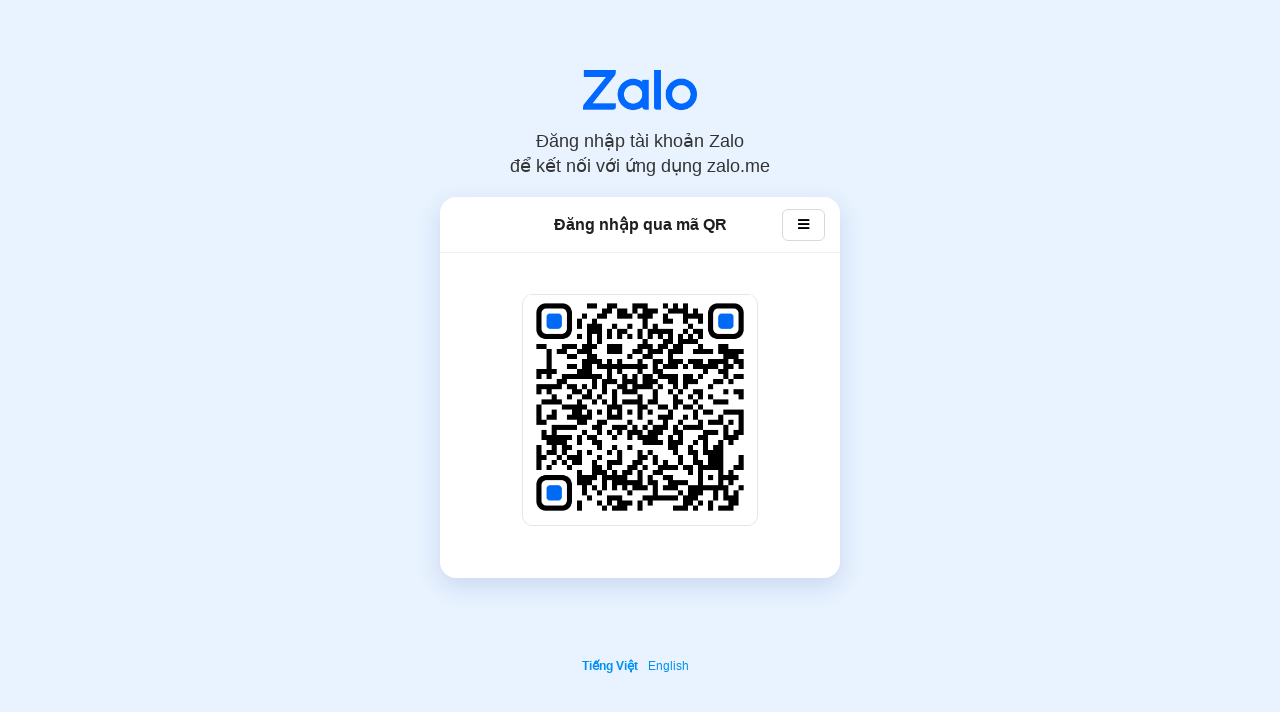

--- FILE ---
content_type: application/javascript
request_url: https://zalo-captcha.zdn.vn/sdk/zcaptcha-sdk-1.0.1.js
body_size: 10965
content:
!function(e,t){"object"==typeof exports&&"object"==typeof module?module.exports=t():"function"==typeof define&&define.amd?define("ZCaptcha",[],t):"object"==typeof exports?exports.ZCaptcha=t():e.ZCaptcha=t()}(this,(function(){return function(e){var t={};function n(r){if(t[r])return t[r].exports;var o=t[r]={i:r,l:!1,exports:{}};return e[r].call(o.exports,o,o.exports,n),o.l=!0,o.exports}return n.m=e,n.c=t,n.d=function(e,t,r){n.o(e,t)||Object.defineProperty(e,t,{enumerable:!0,get:r})},n.r=function(e){"undefined"!=typeof Symbol&&Symbol.toStringTag&&Object.defineProperty(e,Symbol.toStringTag,{value:"Module"}),Object.defineProperty(e,"__esModule",{value:!0})},n.t=function(e,t){if(1&t&&(e=n(e)),8&t)return e;if(4&t&&"object"==typeof e&&e&&e.__esModule)return e;var r=Object.create(null);if(n.r(r),Object.defineProperty(r,"default",{enumerable:!0,value:e}),2&t&&"string"!=typeof e)for(var o in e)n.d(r,o,function(t){return e[t]}.bind(null,o));return r},n.n=function(e){var t=e&&e.__esModule?function(){return e.default}:function(){return e};return n.d(t,"a",t),t},n.o=function(e,t){return Object.prototype.hasOwnProperty.call(e,t)},n.p="/",n(n.s=39)}([function(e,t,n){(function(t){var n=function(e){return e&&e.Math==Math&&e};e.exports=n("object"==typeof globalThis&&globalThis)||n("object"==typeof window&&window)||n("object"==typeof self&&self)||n("object"==typeof t&&t)||Function("return this")()}).call(this,n(52))},function(e,t){e.exports=function(e){try{return!!e()}catch(e){return!0}}},function(e,t){e.exports=function(e){return"object"==typeof e?null!==e:"function"==typeof e}},function(e,t,n){var r=n(2);e.exports=function(e){if(!r(e))throw TypeError(String(e)+" is not an object");return e}},function(e,t,n){var r=n(1);e.exports=!r((function(){return 7!=Object.defineProperty({},1,{get:function(){return 7}})[1]}))},function(e,t){var n={}.hasOwnProperty;e.exports=function(e,t){return n.call(e,t)}},function(e,t){e.exports=function(e){if(null==e)throw TypeError("Can't call method on "+e);return e}},function(e,t,n){var r=n(4),o=n(9),i=n(28);e.exports=r?function(e,t,n){return o.f(e,t,i(1,n))}:function(e,t,n){return e[t]=n,e}},function(e,t,n){"use strict";var r,o,i,c=n(43),a="0123456789abcdefghijklmnopqrstuvwxyzABCDEFGHIJKLMNOPQRSTUVWXYZ_-";function u(){i=!1}function l(e){if(e){if(e!==r){if(e.length!==a.length)throw new Error("Custom alphabet for shortid must be "+a.length+" unique characters. You submitted "+e.length+" characters: "+e);var t=e.split("").filter((function(e,t,n){return t!==n.lastIndexOf(e)}));if(t.length)throw new Error("Custom alphabet for shortid must be "+a.length+" unique characters. These characters were not unique: "+t.join(", "));r=e,u()}}else r!==a&&(r=a,u())}function s(){return i||(i=function(){r||l(a);for(var e,t=r.split(""),n=[],o=c.nextValue();t.length>0;)o=c.nextValue(),e=Math.floor(o*t.length),n.push(t.splice(e,1)[0]);return n.join("")}())}e.exports={get:function(){return r||a},characters:function(e){return l(e),r},seed:function(e){c.seed(e),o!==e&&(u(),o=e)},lookup:function(e){return s()[e]},shuffled:s}},function(e,t,n){var r=n(4),o=n(22),i=n(3),c=n(23),a=Object.defineProperty;t.f=r?a:function(e,t,n){if(i(e),t=c(t,!0),i(n),o)try{return a(e,t,n)}catch(e){}if("get"in n||"set"in n)throw TypeError("Accessors not supported");return"value"in n&&(e[t]=n.value),e}},function(e,t){var n=Math.ceil,r=Math.floor;e.exports=function(e){return isNaN(e=+e)?0:(e>0?r:n)(e)}},function(e,t,n){var r=n(0),o=n(26),i=n(5),c=n(29),a=n(30),u=n(64),l=o("wks"),s=r.Symbol,f=u?s:s&&s.withoutSetter||c;e.exports=function(e){return i(l,e)||(a&&i(s,e)?l[e]=s[e]:l[e]=f("Symbol."+e)),l[e]}},function(e,t,n){var r=n(0),o=n(7),i=n(5),c=n(16),a=n(32),u=n(33),l=u.get,s=u.enforce,f=String(String).split("String");(e.exports=function(e,t,n,a){var u=!!a&&!!a.unsafe,l=!!a&&!!a.enumerable,h=!!a&&!!a.noTargetGet;"function"==typeof n&&("string"!=typeof t||i(n,"name")||o(n,"name",t),s(n).source=f.join("string"==typeof t?t:"")),e!==r?(u?!h&&e[t]&&(l=!0):delete e[t],l?e[t]=n:o(e,t,n)):l?e[t]=n:c(t,n)})(Function.prototype,"toString",(function(){return"function"==typeof this&&l(this).source||a(this)}))},function(e,t,n){var r=n(58),o=n(6);e.exports=function(e){return r(o(e))}},function(e,t){var n={}.toString;e.exports=function(e){return n.call(e).slice(8,-1)}},function(e,t,n){var r=n(10),o=Math.min;e.exports=function(e){return e>0?o(r(e),9007199254740991):0}},function(e,t,n){var r=n(0),o=n(7);e.exports=function(e,t){try{o(r,e,t)}catch(n){r[e]=t}return t}},function(e,t,n){"use strict";var r=n(3);e.exports=function(){var e=r(this),t="";return e.global&&(t+="g"),e.ignoreCase&&(t+="i"),e.multiline&&(t+="m"),e.dotAll&&(t+="s"),e.unicode&&(t+="u"),e.sticky&&(t+="y"),t}},function(e,t,n){"use strict";var r,o,i=n(17),c=n(31),a=RegExp.prototype.exec,u=String.prototype.replace,l=a,s=(r=/a/,o=/b*/g,a.call(r,"a"),a.call(o,"a"),0!==r.lastIndex||0!==o.lastIndex),f=c.UNSUPPORTED_Y||c.BROKEN_CARET,h=void 0!==/()??/.exec("")[1];(s||h||f)&&(l=function(e){var t,n,r,o,c=this,l=f&&c.sticky,p=i.call(c),d=c.source,g=0,v=e;return l&&(-1===(p=p.replace("y","")).indexOf("g")&&(p+="g"),v=String(e).slice(c.lastIndex),c.lastIndex>0&&(!c.multiline||c.multiline&&"\n"!==e[c.lastIndex-1])&&(d="(?: "+d+")",v=" "+v,g++),n=new RegExp("^(?:"+d+")",p)),h&&(n=new RegExp("^"+d+"$(?!\\s)",p)),s&&(t=c.lastIndex),r=a.call(l?n:c,v),l?r?(r.input=r.input.slice(g),r[0]=r[0].slice(g),r.index=c.lastIndex,c.lastIndex+=r[0].length):c.lastIndex=0:s&&r&&(c.lastIndex=c.global?r.index+r[0].length:t),h&&r&&r.length>1&&u.call(r[0],n,(function(){for(o=1;o<arguments.length-2;o++)void 0===arguments[o]&&(r[o]=void 0)})),r}),e.exports=l},function(e,t){e.exports=function(e){return e&&e.__esModule?e:{default:e}}},function(e,t,n){"use strict";Object.defineProperty(t,"__esModule",{value:!0}),t.objToString=function(e){var t=arguments.length>1&&void 0!==arguments[1]?arguments[1]:r.camelToKebab;if(!e||"object"!=typeof e||Array.isArray(e))throw new TypeError("expected an argument of type object, but got ".concat(typeof e));var n=Object.keys(e).map((function(n){return"".concat(t(n),": ").concat(e[n],";")}));return n.join("\n")},t.isElement=function(e){try{return e instanceof HTMLElement}catch(t){return"object"==typeof e&&1===e.nodeType&&"object"==typeof e.style&&"object"==typeof e.ownerDocument}},t.isJSON=function(e){try{JSON.parse(e)}catch(e){return!1}return!0},t.hasChildElement=function(e){var t,n;if(e.children)n=0!==e.children.length;else for(n=!1,t=e.firstChild;!n&&t;t=t.nextSibling)1===t.nodeType&&(n=!0);return n},t.parseJSONtoParam=t.getScreenSize=t.getMobileOperatingSystem=void 0;var r=n(50);var o=function(){var e=navigator.userAgent||navigator.vendor||window.opera;return/windows phone/i.test(e)?"Windows Phone":/android/i.test(e)?"Android":/iPad|iPhone|iPod/.test(e)&&!window.MSStream?"iOS":"unknown"};t.getMobileOperatingSystem=o;t.getScreenSize=function(){var e=0,t=0;return screen.width&&"unknown"!==o()?(e=screen.width,t=screen.height):"number"==typeof window.innerWidth?(e=window.innerWidth,t=window.innerHeight):document.documentElement&&(document.documentElement.clientWidth||document.documentElement.clientHeight)?(e=document.documentElement.clientWidth,t=document.documentElement.clientHeight):document.body&&(document.body.clientWidth||document.body.clientHeight)&&(e=document.body.clientWidth,t=document.body.clientHeight),{width:e,height:t}};t.parseJSONtoParam=function(e){var t=[];for(var n in e)t.push("".concat(encodeURIComponent(n),"=").concat(encodeURIComponent(e[n])));return t.join("&")}},function(e,t,n){var r=n(1),o=/#|\.prototype\./,i=function(e,t){var n=a[c(e)];return n==l||n!=u&&("function"==typeof t?r(t):!!t)},c=i.normalize=function(e){return String(e).replace(o,".").toLowerCase()},a=i.data={},u=i.NATIVE="N",l=i.POLYFILL="P";e.exports=i},function(e,t,n){var r=n(4),o=n(1),i=n(56);e.exports=!r&&!o((function(){return 7!=Object.defineProperty(i("div"),"a",{get:function(){return 7}}).a}))},function(e,t,n){var r=n(2);e.exports=function(e,t){if(!r(e))return e;var n,o;if(t&&"function"==typeof(n=e.toString)&&!r(o=n.call(e)))return o;if("function"==typeof(n=e.valueOf)&&!r(o=n.call(e)))return o;if(!t&&"function"==typeof(n=e.toString)&&!r(o=n.call(e)))return o;throw TypeError("Can't convert object to primitive value")}},function(e,t,n){var r=n(57),o=n(61).concat("length","prototype");t.f=Object.getOwnPropertyNames||function(e){return r(e,o)}},function(e,t){e.exports={}},function(e,t,n){var r=n(63),o=n(27);(e.exports=function(e,t){return o[e]||(o[e]=void 0!==t?t:{})})("versions",[]).push({version:"3.6.5",mode:r?"pure":"global",copyright:"© 2020 Denis Pushkarev (zloirock.ru)"})},function(e,t,n){var r=n(0),o=n(16),i=r["__core-js_shared__"]||o("__core-js_shared__",{});e.exports=i},function(e,t){e.exports=function(e,t){return{enumerable:!(1&e),configurable:!(2&e),writable:!(4&e),value:t}}},function(e,t){var n=0,r=Math.random();e.exports=function(e){return"Symbol("+String(void 0===e?"":e)+")_"+(++n+r).toString(36)}},function(e,t,n){var r=n(1);e.exports=!!Object.getOwnPropertySymbols&&!r((function(){return!String(Symbol())}))},function(e,t,n){"use strict";var r=n(1);function o(e,t){return RegExp(e,t)}t.UNSUPPORTED_Y=r((function(){var e=o("a","y");return e.lastIndex=2,null!=e.exec("abcd")})),t.BROKEN_CARET=r((function(){var e=o("^r","gy");return e.lastIndex=2,null!=e.exec("str")}))},function(e,t,n){var r=n(27),o=Function.toString;"function"!=typeof r.inspectSource&&(r.inspectSource=function(e){return o.call(e)}),e.exports=r.inspectSource},function(e,t,n){var r,o,i,c=n(65),a=n(0),u=n(2),l=n(7),s=n(5),f=n(66),h=n(25),p=a.WeakMap;if(c){var d=new p,g=d.get,v=d.has,x=d.set;r=function(e,t){return x.call(d,e,t),t},o=function(e){return g.call(d,e)||{}},i=function(e){return v.call(d,e)}}else{var m=f("state");h[m]=!0,r=function(e,t){return l(e,m,t),t},o=function(e){return s(e,m)?e[m]:{}},i=function(e){return s(e,m)}}e.exports={set:r,get:o,has:i,enforce:function(e){return i(e)?o(e):r(e,{})},getterFor:function(e){return function(t){var n;if(!u(t)||(n=o(t)).type!==e)throw TypeError("Incompatible receiver, "+e+" required");return n}}}},function(e,t,n){var r=n(68),o=n(0),i=function(e){return"function"==typeof e?e:void 0};e.exports=function(e,t){return arguments.length<2?i(r[e])||i(o[e]):r[e]&&r[e][t]||o[e]&&o[e][t]}},function(e,t,n){"use strict";n(71);var r=n(12),o=n(1),i=n(11),c=n(18),a=n(7),u=i("species"),l=!o((function(){var e=/./;return e.exec=function(){var e=[];return e.groups={a:"7"},e},"7"!=="".replace(e,"$<a>")})),s="$0"==="a".replace(/./,"$0"),f=i("replace"),h=!!/./[f]&&""===/./[f]("a","$0"),p=!o((function(){var e=/(?:)/,t=e.exec;e.exec=function(){return t.apply(this,arguments)};var n="ab".split(e);return 2!==n.length||"a"!==n[0]||"b"!==n[1]}));e.exports=function(e,t,n,f){var d=i(e),g=!o((function(){var t={};return t[d]=function(){return 7},7!=""[e](t)})),v=g&&!o((function(){var t=!1,n=/a/;return"split"===e&&((n={}).constructor={},n.constructor[u]=function(){return n},n.flags="",n[d]=/./[d]),n.exec=function(){return t=!0,null},n[d](""),!t}));if(!g||!v||"replace"===e&&(!l||!s||h)||"split"===e&&!p){var x=/./[d],m=n(d,""[e],(function(e,t,n,r,o){return t.exec===c?g&&!o?{done:!0,value:x.call(t,n,r)}:{done:!0,value:e.call(n,t,r)}:{done:!1}}),{REPLACE_KEEPS_$0:s,REGEXP_REPLACE_SUBSTITUTES_UNDEFINED_CAPTURE:h}),y=m[0],b=m[1];r(String.prototype,e,y),r(RegExp.prototype,d,2==t?function(e,t){return b.call(e,this,t)}:function(e){return b.call(e,this)})}f&&a(RegExp.prototype[d],"sham",!0)}},function(e,t,n){var r=n(4),o=n(73),i=n(28),c=n(13),a=n(23),u=n(5),l=n(22),s=Object.getOwnPropertyDescriptor;t.f=r?s:function(e,t){if(e=c(e),t=a(t,!0),l)try{return s(e,t)}catch(e){}if(u(e,t))return i(!o.f.call(e,t),e[t])}},function(e,t,n){"use strict";var r=n(77).charAt;e.exports=function(e,t,n){return t+(n?r(e,t).length:1)}},function(e,t,n){var r=n(14),o=n(18);e.exports=function(e,t){var n=e.exec;if("function"==typeof n){var i=n.call(e,t);if("object"!=typeof i)throw TypeError("RegExp exec method returned something other than an Object or null");return i}if("RegExp"!==r(e))throw TypeError("RegExp#exec called on incompatible receiver");return o.call(e,t)}},function(e,t,n){"use strict";var r=n(19)(n(40)),o=n(20);class i{constructor(){var e=this;if(this.widgets=[],this.version="1.0.1",this.render=function(t){var n=arguments.length>1&&void 0!==arguments[1]?arguments[1]:{},i=document.getElementById(t);if(!(0,o.isElement)(i))return null;var c=new r.default(i,n);return e.widgets.push(c),c.widgetId},this.execute=function(t){var n=arguments.length>1&&void 0!==arguments[1]?arguments[1]:null,r=e.widgets.find((function(e){return e.widgetId===t}));r&&r.execute(n)},this.reset=function(t){var n=e.widgets.find((function(e){return e.widgetId===t}));n&&n.reset()},this.getResponse=function(t){var n=e.widgets.find((function(e){return e.widgetId===t}));return n?n.getResponse():null},i.instance)return i.instance}}i.instance=null;var c=new i;e.exports=c},function(e,t,n){"use strict";var r=n(19);Object.defineProperty(t,"__esModule",{value:!0}),t.default=void 0;var o=r(n(41)),i=n(20),c=n(80),a="START_CHALLENGE",u="VERIFY_SUCCESS";var l=class{constructor(e,t){var n=this;this.version="1.0.1",this.options={},this.defaultConfig={itemSize:150},this.widgetId=null,this.executiveCallback=null,this.response=null,this.appId="",this.lang="vi",this._timer=null,this.getChallengeContainerPosition=function(e){var{width:t,height:n,x:r,isFullWidth:o}=e;if(o){var i=0;return window.innerHeight>n&&(i=(window.innerHeight-n)/2),{left:8,top:i}}var c=0,a=r+t+80>window.innerWidth?(window.innerWidth-t)/2:r+80;return window.innerHeight>n&&(c=(window.innerHeight-n)/2),{left:a,top:c}},this.createChallengeContainerElement=function(e){var{x:t,y:r}=e,o=document.createElement("div"),{width:i,height:c,isFullWidth:a}=n.getChallengeIframeSize(),{top:u,left:l}=n.getChallengeContainerPosition({width:i,height:c,isFullWidth:a,x:t,y:r});return o.style.backgroundColor="#fff",o.style.border="1px solid rgb(204, 204, 204)",o.style.boxShadow="rgba(0, 0, 0, 0.2) 2px 2px 3px",o.style.width="".concat(i,"px"),o.style.height="".concat(c,"px"),o.style.zIndex=2147483647,o.style.position="absolute",o.style.transition="opacity 0.15s ease-out 0s",o.style.opacity=1,o.style.visibility="visible",o.style.top="".concat(u,"px"),o.style.left=a?0:"".concat(l,"px"),o},this.getChallengeIframeSize=function(){var{width:e,height:t}=(0,i.getScreenSize)();if(e>480&&(e=3*n.defaultConfig.itemSize)+160<=t)return{width:e,height:t=e+160>t?t:e+160,isFullWidth:!1};if(e+160>t){var r=Math.ceil((t-160)/3);return n.defaultConfig.itemSize=r,{width:e=3*r,height:t,isFullWidth:!1}}return{width:e,height:t=e+160>t?t:e+160,isFullWidth:!0}},this.autoClearResponse=function(e){n._timer=setTimeout((function(){n.response=null}),1e3*e)},this.handleStartChallenge=function(){n.$challengeContainer&&(n.$challengeContainer.innerHTML="");var e=n.$container.getBoundingClientRect();n.$challengeContainer=n.createChallengeContainerElement(e),n.$challengeIframe=document.createElement("iframe"),n.$challengeIframe.frameBorder=0,n.$challengeIframe.id="challenge",n.$challengeIframe.style.width="100%",n.$challengeIframe.style.height="100%",n.$challengeIframe.style.position="relative",n.$challengeIframe.setAttribute("src","".concat(c.challengeURI,"?appId=").concat(n.appId,"&lang=").concat(n.lang)),n.$challengeContainer.appendChild(n.$challengeIframe),document.body.appendChild(n.$challengeContainer),window.addEventListener("click",n.handleClickOutSideIframeChallenge)},this.handleVerifyChallenge=function(){n.$checkboxIframe&&(n.$challengeContainer&&(n.$challengeContainer.innerHTML="",document.body.removeChild(n.$challengeContainer)),n.$checkboxIframe.contentWindow&&n.$checkboxIframe.contentWindow.postMessage(JSON.stringify({action:"VERIFY_COMPLETE"}),"*")),window.removeEventListener("click",n.handleClickOutSideIframeChallenge)},this.handleReceiveMessage=function(e){var t=n,r=e.data&&(0,i.isJSON)(e.data)?JSON.parse(e.data):{};switch(r.action){case a:return t.handleStartChallenge();case u:var o,c,l,s,f,h,p,d,g,v,x,m,y;if(n.response=null!==(o=null===(c=r.payload)||void 0===c||null===(l=c.data)||void 0===l?void 0:l.uuid)&&void 0!==o?o:null,null===(s=r.payload)||void 0===s||null===(f=s.data)||void 0===f?void 0:f.expiredSecs)n.autoClearResponse(null===(h=r.payload)||void 0===h||null===(p=h.data)||void 0===p?void 0:p.expiredSecs);if(n.executiveCallback&&"function"==typeof n.executiveCallback)r.payload&&n.executiveCallback(null!==(d=null===(g=r.payload)||void 0===g||null===(v=g.data)||void 0===v?void 0:v.uuid)&&void 0!==d?d:null);if(n.callbackFunc&&"function"==typeof n.callbackFunc&&r.payload)n.callbackFunc(null!==(x=null===(m=r.payload)||void 0===m||null===(y=m.data)||void 0===y?void 0:y.uuid)&&void 0!==x?x:null);return t.handleVerifyChallenge();default:return null}},this.handleClickOutSideIframeChallenge=function(e){n.$challengeContainer&&!n.$challengeContainer.contains(e.target)&&(n.$checkboxIframe.contentWindow.postMessage(JSON.stringify({action:"VERIFY_CLOSED"}),"*"),n.$challengeContainer.innerHTML="",document.body.removeChild(n.$challengeContainer),n.$challengeContainer=null,window.removeEventListener("click",n.handleClickOutSideIframeChallenge))},this.execute=function(e){n.reset(),e&&(n.executiveCallback=e);var t=n.$container.getBoundingClientRect();n.$challengeContainer=n.createChallengeContainerElement(t),n.$challengeIframe=document.createElement("iframe"),n.$challengeIframe.frameBorder=0,n.$challengeIframe.id="challenge",n.$challengeIframe.style.width="100%",n.$challengeIframe.style.height="100%",n.$challengeIframe.style.position="relative",n.$challengeIframe.setAttribute("src","".concat(c.challengeURI,"?appId=").concat(n.appId,"&lang=").concat(n.lang)),"checkbox"===n.options.type&&(n.$container.appendChild(n.$checkboxIframe),window.addEventListener("click",n.handleClickOutSideIframeChallenge)),n.$challengeContainer.appendChild(n.$challengeIframe),document.body.appendChild(n.$challengeContainer),window.addEventListener("message",n.handleReceiveMessage,!1)},this.reset=function(){n.$challengeContainer&&document.body.contains(n.$challengeContainer)&&document.body.removeChild(n.$challengeContainer),n.$checkboxIframe&&n.$container.contains(n.$checkboxIframe)&&("checkbox"===n.options.type&&window.removeEventListener("click",n.handleClickOutSideIframeChallenge),n.$container.removeChild(n.$checkboxIframe))},this.getResponse=function(){return n.response},this.$container=e,this.options=t||{};var r="?appId=".concat(this.options.appId||0,"&lang=").concat(this.options.lang||"vi");this.checkboxURI=c.checkboxURI+r,this.challengeURI=c.challengeURI+r,this.widgetId="widget_".concat((0,o.default)()),t.appId&&(this.appId=t.appId),t.lang&&(this.lang=t.lang),this.$checkboxIframe=document.createElement("iframe"),this.$checkboxIframe.frameBorder=0,this.$checkboxIframe.width="300px",this.$checkboxIframe.height="78px",this.$checkboxIframe.style.zIndex="200000000",this.$checkboxIframe.id="randomid",this.$checkboxIframe.setAttribute("src","".concat(c.checkboxURI,"?appId=").concat(this.appId,"&lang=").concat(this.lang));var l=this.$container.getBoundingClientRect();this.$challengeContainer=this.createChallengeContainerElement(l),this.$challengeIframe=document.createElement("iframe"),this.$challengeIframe.frameBorder=0,this.$challengeIframe.id="challenge",this.$challengeIframe.style.width="100%",this.$challengeIframe.style.height="100%",this.$challengeIframe.style.position="relative",this.$challengeIframe.setAttribute("src","".concat(c.challengeURI,"?appId=").concat(this.appId,"&lang=").concat(this.lang)),"checkbox"===t.type&&(this.$container.appendChild(this.$checkboxIframe),window.addEventListener("click",this.handleClickOutSideIframeChallenge)),t.callback&&"function"==typeof t.callback&&(this.executiveCallback=t.callback),window.addEventListener("message",this.handleReceiveMessage,!1)}};t.default=l},function(e,t,n){"use strict";e.exports=n(42)},function(e,t,n){"use strict";var r=n(8),o=n(44),i=n(48),c=n(49)||0;function a(){return o(c)}e.exports=a,e.exports.generate=a,e.exports.seed=function(t){return r.seed(t),e.exports},e.exports.worker=function(t){return c=t,e.exports},e.exports.characters=function(e){return void 0!==e&&r.characters(e),r.shuffled()},e.exports.isValid=i},function(e,t,n){"use strict";var r=1;e.exports={nextValue:function(){return(r=(9301*r+49297)%233280)/233280},seed:function(e){r=e}}},function(e,t,n){"use strict";var r,o,i=n(45);n(8);e.exports=function(e){var t="",n=Math.floor(.001*(Date.now()-1567752802062));return n===o?r++:(r=0,o=n),t+=i(7),t+=i(e),r>0&&(t+=i(r)),t+=i(n)}},function(e,t,n){"use strict";var r=n(8),o=n(46),i=n(47);e.exports=function(e){for(var t,n=0,c="";!t;)c+=i(o,r.get(),1),t=e<Math.pow(16,n+1),n++;return c}},function(e,t,n){"use strict";var r,o="object"==typeof window&&(window.crypto||window.msCrypto);r=o&&o.getRandomValues?function(e){return o.getRandomValues(new Uint8Array(e))}:function(e){for(var t=[],n=0;n<e;n++)t.push(Math.floor(256*Math.random()));return t},e.exports=r},function(e,t){e.exports=function(e,t,n){for(var r=(2<<Math.log(t.length-1)/Math.LN2)-1,o=-~(1.6*r*n/t.length),i="";;)for(var c=e(o),a=o;a--;)if((i+=t[c[a]&r]||"").length===+n)return i}},function(e,t,n){"use strict";var r=n(8);e.exports=function(e){return!(!e||"string"!=typeof e||e.length<6)&&!new RegExp("[^"+r.get().replace(/[|\\{}()[\]^$+*?.-]/g,"\\$&")+"]").test(e)}},function(e,t,n){"use strict";e.exports=0},function(e,t,n){"use strict";function r(e,t){var n=RegExp(e,"g");return function(e){if("string"!=typeof e)throw new TypeError("expected an argument of type string, but got ".concat(typeof styleObj));return e.match(n)?e.replace(n,t):e}}n(51),n(69),n(70),n(78),Object.defineProperty(t,"__esModule",{value:!0}),t.snakeToKebab=t.camelToKebab=void 0;var o=r(/[A-Z]/,(function(e){return"-".concat(e.toLowerCase())}));t.camelToKebab=o;var i=r(/_/,(function(){return"-"}));t.snakeToKebab=i},function(e,t,n){var r=n(4),o=n(0),i=n(21),c=n(53),a=n(9).f,u=n(24).f,l=n(62),s=n(17),f=n(31),h=n(12),p=n(1),d=n(33).set,g=n(67),v=n(11)("match"),x=o.RegExp,m=x.prototype,y=/a/g,b=/a/g,w=new x(y)!==y,I=f.UNSUPPORTED_Y;if(r&&i("RegExp",!w||I||p((function(){return b[v]=!1,x(y)!=y||x(b)==b||"/a/i"!=x(y,"i")})))){for(var C=function(e,t){var n,r=this instanceof C,o=l(e),i=void 0===t;if(!r&&o&&e.constructor===C&&i)return e;w?o&&!i&&(e=e.source):e instanceof C&&(i&&(t=s.call(e)),e=e.source),I&&(n=!!t&&t.indexOf("y")>-1)&&(t=t.replace(/y/g,""));var a=c(w?new x(e,t):x(e,t),r?this:m,C);return I&&n&&d(a,{sticky:n}),a},S=function(e){e in C||a(C,e,{configurable:!0,get:function(){return x[e]},set:function(t){x[e]=t}})},E=u(x),$=0;E.length>$;)S(E[$++]);m.constructor=C,C.prototype=m,h(o,"RegExp",C)}g("RegExp")},function(e,t){var n;n=function(){return this}();try{n=n||new Function("return this")()}catch(e){"object"==typeof window&&(n=window)}e.exports=n},function(e,t,n){var r=n(2),o=n(54);e.exports=function(e,t,n){var i,c;return o&&"function"==typeof(i=t.constructor)&&i!==n&&r(c=i.prototype)&&c!==n.prototype&&o(e,c),e}},function(e,t,n){var r=n(3),o=n(55);e.exports=Object.setPrototypeOf||("__proto__"in{}?function(){var e,t=!1,n={};try{(e=Object.getOwnPropertyDescriptor(Object.prototype,"__proto__").set).call(n,[]),t=n instanceof Array}catch(e){}return function(n,i){return r(n),o(i),t?e.call(n,i):n.__proto__=i,n}}():void 0)},function(e,t,n){var r=n(2);e.exports=function(e){if(!r(e)&&null!==e)throw TypeError("Can't set "+String(e)+" as a prototype");return e}},function(e,t,n){var r=n(0),o=n(2),i=r.document,c=o(i)&&o(i.createElement);e.exports=function(e){return c?i.createElement(e):{}}},function(e,t,n){var r=n(5),o=n(13),i=n(59).indexOf,c=n(25);e.exports=function(e,t){var n,a=o(e),u=0,l=[];for(n in a)!r(c,n)&&r(a,n)&&l.push(n);for(;t.length>u;)r(a,n=t[u++])&&(~i(l,n)||l.push(n));return l}},function(e,t,n){var r=n(1),o=n(14),i="".split;e.exports=r((function(){return!Object("z").propertyIsEnumerable(0)}))?function(e){return"String"==o(e)?i.call(e,""):Object(e)}:Object},function(e,t,n){var r=n(13),o=n(15),i=n(60),c=function(e){return function(t,n,c){var a,u=r(t),l=o(u.length),s=i(c,l);if(e&&n!=n){for(;l>s;)if((a=u[s++])!=a)return!0}else for(;l>s;s++)if((e||s in u)&&u[s]===n)return e||s||0;return!e&&-1}};e.exports={includes:c(!0),indexOf:c(!1)}},function(e,t,n){var r=n(10),o=Math.max,i=Math.min;e.exports=function(e,t){var n=r(e);return n<0?o(n+t,0):i(n,t)}},function(e,t){e.exports=["constructor","hasOwnProperty","isPrototypeOf","propertyIsEnumerable","toLocaleString","toString","valueOf"]},function(e,t,n){var r=n(2),o=n(14),i=n(11)("match");e.exports=function(e){var t;return r(e)&&(void 0!==(t=e[i])?!!t:"RegExp"==o(e))}},function(e,t){e.exports=!1},function(e,t,n){var r=n(30);e.exports=r&&!Symbol.sham&&"symbol"==typeof Symbol.iterator},function(e,t,n){var r=n(0),o=n(32),i=r.WeakMap;e.exports="function"==typeof i&&/native code/.test(o(i))},function(e,t,n){var r=n(26),o=n(29),i=r("keys");e.exports=function(e){return i[e]||(i[e]=o(e))}},function(e,t,n){"use strict";var r=n(34),o=n(9),i=n(11),c=n(4),a=i("species");e.exports=function(e){var t=r(e),n=o.f;c&&t&&!t[a]&&n(t,a,{configurable:!0,get:function(){return this}})}},function(e,t,n){var r=n(0);e.exports=r},function(e,t,n){"use strict";var r=n(12),o=n(3),i=n(1),c=n(17),a=RegExp.prototype,u=a.toString,l=i((function(){return"/a/b"!=u.call({source:"a",flags:"b"})})),s="toString"!=u.name;(l||s)&&r(RegExp.prototype,"toString",(function(){var e=o(this),t=String(e.source),n=e.flags;return"/"+t+"/"+String(void 0===n&&e instanceof RegExp&&!("flags"in a)?c.call(e):n)}),{unsafe:!0})},function(e,t,n){"use strict";var r=n(35),o=n(3),i=n(15),c=n(6),a=n(37),u=n(38);r("match",1,(function(e,t,n){return[function(t){var n=c(this),r=null==t?void 0:t[e];return void 0!==r?r.call(t,n):new RegExp(t)[e](String(n))},function(e){var r=n(t,e,this);if(r.done)return r.value;var c=o(e),l=String(this);if(!c.global)return u(c,l);var s=c.unicode;c.lastIndex=0;for(var f,h=[],p=0;null!==(f=u(c,l));){var d=String(f[0]);h[p]=d,""===d&&(c.lastIndex=a(l,i(c.lastIndex),s)),p++}return 0===p?null:h}]}))},function(e,t,n){"use strict";var r=n(72),o=n(18);r({target:"RegExp",proto:!0,forced:/./.exec!==o},{exec:o})},function(e,t,n){var r=n(0),o=n(36).f,i=n(7),c=n(12),a=n(16),u=n(74),l=n(21);e.exports=function(e,t){var n,s,f,h,p,d=e.target,g=e.global,v=e.stat;if(n=g?r:v?r[d]||a(d,{}):(r[d]||{}).prototype)for(s in t){if(h=t[s],f=e.noTargetGet?(p=o(n,s))&&p.value:n[s],!l(g?s:d+(v?".":"#")+s,e.forced)&&void 0!==f){if(typeof h==typeof f)continue;u(h,f)}(e.sham||f&&f.sham)&&i(h,"sham",!0),c(n,s,h,e)}}},function(e,t,n){"use strict";var r={}.propertyIsEnumerable,o=Object.getOwnPropertyDescriptor,i=o&&!r.call({1:2},1);t.f=i?function(e){var t=o(this,e);return!!t&&t.enumerable}:r},function(e,t,n){var r=n(5),o=n(75),i=n(36),c=n(9);e.exports=function(e,t){for(var n=o(t),a=c.f,u=i.f,l=0;l<n.length;l++){var s=n[l];r(e,s)||a(e,s,u(t,s))}}},function(e,t,n){var r=n(34),o=n(24),i=n(76),c=n(3);e.exports=r("Reflect","ownKeys")||function(e){var t=o.f(c(e)),n=i.f;return n?t.concat(n(e)):t}},function(e,t){t.f=Object.getOwnPropertySymbols},function(e,t,n){var r=n(10),o=n(6),i=function(e){return function(t,n){var i,c,a=String(o(t)),u=r(n),l=a.length;return u<0||u>=l?e?"":void 0:(i=a.charCodeAt(u))<55296||i>56319||u+1===l||(c=a.charCodeAt(u+1))<56320||c>57343?e?a.charAt(u):i:e?a.slice(u,u+2):c-56320+(i-55296<<10)+65536}};e.exports={codeAt:i(!1),charAt:i(!0)}},function(e,t,n){"use strict";var r=n(35),o=n(3),i=n(79),c=n(15),a=n(10),u=n(6),l=n(37),s=n(38),f=Math.max,h=Math.min,p=Math.floor,d=/\$([$&'`]|\d\d?|<[^>]*>)/g,g=/\$([$&'`]|\d\d?)/g;r("replace",2,(function(e,t,n,r){var v=r.REGEXP_REPLACE_SUBSTITUTES_UNDEFINED_CAPTURE,x=r.REPLACE_KEEPS_$0,m=v?"$":"$0";return[function(n,r){var o=u(this),i=null==n?void 0:n[e];return void 0!==i?i.call(n,o,r):t.call(String(o),n,r)},function(e,r){if(!v&&x||"string"==typeof r&&-1===r.indexOf(m)){var i=n(t,e,this,r);if(i.done)return i.value}var u=o(e),p=String(this),d="function"==typeof r;d||(r=String(r));var g=u.global;if(g){var b=u.unicode;u.lastIndex=0}for(var w=[];;){var I=s(u,p);if(null===I)break;if(w.push(I),!g)break;""===String(I[0])&&(u.lastIndex=l(p,c(u.lastIndex),b))}for(var C,S="",E=0,$=0;$<w.length;$++){I=w[$];for(var O=String(I[0]),k=f(h(a(I.index),p.length),0),R=[],_=1;_<I.length;_++)R.push(void 0===(C=I[_])?C:String(C));var j=I.groups;if(d){var P=[O].concat(R,k,p);void 0!==j&&P.push(j);var T=String(r.apply(void 0,P))}else T=y(O,p,k,R,j,r);k>=E&&(S+=p.slice(E,k)+T,E=k+O.length)}return S+p.slice(E)}];function y(e,n,r,o,c,a){var u=r+e.length,l=o.length,s=g;return void 0!==c&&(c=i(c),s=d),t.call(a,s,(function(t,i){var a;switch(i.charAt(0)){case"$":return"$";case"&":return e;case"`":return n.slice(0,r);case"'":return n.slice(u);case"<":a=c[i.slice(1,-1)];break;default:var s=+i;if(0===s)return t;if(s>l){var f=p(s/10);return 0===f?t:f<=l?void 0===o[f-1]?i.charAt(1):o[f-1]+i.charAt(1):t}a=o[s-1]}return void 0===a?"":a}))}}))},function(e,t,n){var r=n(6);e.exports=function(e){return Object(r(e))}},function(e,t,n){"use strict";Object.defineProperty(t,"__esModule",{value:!0}),t.challengeURI=t.checkboxURI=void 0;var r="".concat("https://zcaptcha.api.zaloapp.com","/checkbox");t.checkboxURI=r;var o="".concat("https://zcaptcha.api.zaloapp.com","/zcaptcha-challenge");t.challengeURI=o}])}));